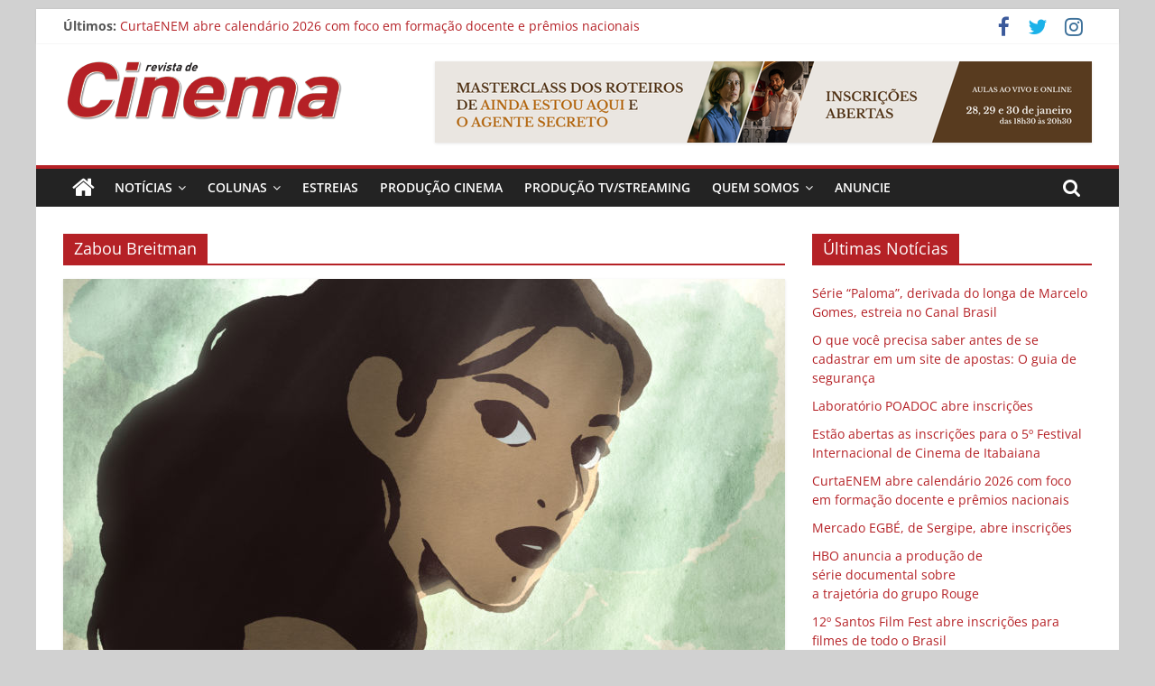

--- FILE ---
content_type: text/html; charset=UTF-8
request_url: https://revistadecinema.com.br/tag/zabou-breitman/
body_size: 10344
content:
<!DOCTYPE html>
<html lang="pt-BR">
<head>
			<meta charset="UTF-8" />
		<meta name="viewport" content="width=device-width, initial-scale=1">
		<link rel="profile" href="http://gmpg.org/xfn/11" />
		<title>Zabou Breitman &#8211; Revista de Cinema</title>
<meta name='robots' content='max-image-preview:large' />
<link rel='dns-prefetch' href='//www.googletagmanager.com' />
<link rel='dns-prefetch' href='//s.w.org' />
<link rel='dns-prefetch' href='//pagead2.googlesyndication.com' />
<link rel="alternate" type="application/rss+xml" title="Feed para Revista de Cinema &raquo;" href="https://revistadecinema.com.br/feed/" />
<link rel="alternate" type="application/rss+xml" title="Feed de comentários para Revista de Cinema &raquo;" href="https://revistadecinema.com.br/comments/feed/" />
<link rel="alternate" type="application/rss+xml" title="Feed de tag para Revista de Cinema &raquo; Zabou Breitman" href="https://revistadecinema.com.br/tag/zabou-breitman/feed/" />
<script type="text/javascript">
window._wpemojiSettings = {"baseUrl":"https:\/\/s.w.org\/images\/core\/emoji\/14.0.0\/72x72\/","ext":".png","svgUrl":"https:\/\/s.w.org\/images\/core\/emoji\/14.0.0\/svg\/","svgExt":".svg","source":{"concatemoji":"https:\/\/revistadecinema.com.br\/wp-includes\/js\/wp-emoji-release.min.js?ver=6.0.11"}};
/*! This file is auto-generated */
!function(e,a,t){var n,r,o,i=a.createElement("canvas"),p=i.getContext&&i.getContext("2d");function s(e,t){var a=String.fromCharCode,e=(p.clearRect(0,0,i.width,i.height),p.fillText(a.apply(this,e),0,0),i.toDataURL());return p.clearRect(0,0,i.width,i.height),p.fillText(a.apply(this,t),0,0),e===i.toDataURL()}function c(e){var t=a.createElement("script");t.src=e,t.defer=t.type="text/javascript",a.getElementsByTagName("head")[0].appendChild(t)}for(o=Array("flag","emoji"),t.supports={everything:!0,everythingExceptFlag:!0},r=0;r<o.length;r++)t.supports[o[r]]=function(e){if(!p||!p.fillText)return!1;switch(p.textBaseline="top",p.font="600 32px Arial",e){case"flag":return s([127987,65039,8205,9895,65039],[127987,65039,8203,9895,65039])?!1:!s([55356,56826,55356,56819],[55356,56826,8203,55356,56819])&&!s([55356,57332,56128,56423,56128,56418,56128,56421,56128,56430,56128,56423,56128,56447],[55356,57332,8203,56128,56423,8203,56128,56418,8203,56128,56421,8203,56128,56430,8203,56128,56423,8203,56128,56447]);case"emoji":return!s([129777,127995,8205,129778,127999],[129777,127995,8203,129778,127999])}return!1}(o[r]),t.supports.everything=t.supports.everything&&t.supports[o[r]],"flag"!==o[r]&&(t.supports.everythingExceptFlag=t.supports.everythingExceptFlag&&t.supports[o[r]]);t.supports.everythingExceptFlag=t.supports.everythingExceptFlag&&!t.supports.flag,t.DOMReady=!1,t.readyCallback=function(){t.DOMReady=!0},t.supports.everything||(n=function(){t.readyCallback()},a.addEventListener?(a.addEventListener("DOMContentLoaded",n,!1),e.addEventListener("load",n,!1)):(e.attachEvent("onload",n),a.attachEvent("onreadystatechange",function(){"complete"===a.readyState&&t.readyCallback()})),(e=t.source||{}).concatemoji?c(e.concatemoji):e.wpemoji&&e.twemoji&&(c(e.twemoji),c(e.wpemoji)))}(window,document,window._wpemojiSettings);
</script>
<style type="text/css">
img.wp-smiley,
img.emoji {
	display: inline !important;
	border: none !important;
	box-shadow: none !important;
	height: 1em !important;
	width: 1em !important;
	margin: 0 0.07em !important;
	vertical-align: -0.1em !important;
	background: none !important;
	padding: 0 !important;
}
</style>
	<link rel='stylesheet' id='dashicons-css'  href='https://revistadecinema.com.br/wp-includes/css/dashicons.min.css?ver=6.0.11' type='text/css' media='all' />
<link rel='stylesheet' id='thickbox-css'  href='https://revistadecinema.com.br/wp-includes/js/thickbox/thickbox.css?ver=6.0.11' type='text/css' media='all' />
<link rel='stylesheet' id='colormag_style-css'  href='https://revistadecinema.com.br/wp-content/themes/colormag/style.css?ver=2.1.3' type='text/css' media='all' />
<style id='colormag_style-inline-css' type='text/css'>
.colormag-button,blockquote,button,input[type=reset],input[type=button],input[type=submit],#masthead.colormag-header-clean #site-navigation.main-small-navigation .menu-toggle,.fa.search-top:hover,#masthead.colormag-header-classic #site-navigation.main-small-navigation .menu-toggle,.main-navigation ul li.focus > a,#masthead.colormag-header-classic .main-navigation ul ul.sub-menu li.focus > a,.home-icon.front_page_on,.main-navigation a:hover,.main-navigation ul li ul li a:hover,.main-navigation ul li ul li:hover>a,.main-navigation ul li.current-menu-ancestor>a,.main-navigation ul li.current-menu-item ul li a:hover,.main-navigation ul li.current-menu-item>a,.main-navigation ul li.current_page_ancestor>a,.main-navigation ul li.current_page_item>a,.main-navigation ul li:hover>a,.main-small-navigation li a:hover,.site-header .menu-toggle:hover,#masthead.colormag-header-classic .main-navigation ul ul.sub-menu li:hover > a,#masthead.colormag-header-classic .main-navigation ul ul.sub-menu li.current-menu-ancestor > a,#masthead.colormag-header-classic .main-navigation ul ul.sub-menu li.current-menu-item > a,#masthead .main-small-navigation li:hover > a,#masthead .main-small-navigation li.current-page-ancestor > a,#masthead .main-small-navigation li.current-menu-ancestor > a,#masthead .main-small-navigation li.current-page-item > a,#masthead .main-small-navigation li.current-menu-item > a,.main-small-navigation .current-menu-item>a,.main-small-navigation .current_page_item > a,.promo-button-area a:hover,#content .wp-pagenavi .current,#content .wp-pagenavi a:hover,.format-link .entry-content a,.pagination span,.comments-area .comment-author-link span,#secondary .widget-title span,.footer-widgets-area .widget-title span,.colormag-footer--classic .footer-widgets-area .widget-title span::before,.advertisement_above_footer .widget-title span,#content .post .article-content .above-entry-meta .cat-links a,.page-header .page-title span,.entry-meta .post-format i,.more-link,.no-post-thumbnail,.widget_featured_slider .slide-content .above-entry-meta .cat-links a,.widget_highlighted_posts .article-content .above-entry-meta .cat-links a,.widget_featured_posts .article-content .above-entry-meta .cat-links a,.widget_featured_posts .widget-title span,.widget_slider_area .widget-title span,.widget_beside_slider .widget-title span,.wp-block-quote,.wp-block-quote.is-style-large,.wp-block-quote.has-text-align-right{background-color:rgb(181,33,38);}#site-title a,.next a:hover,.previous a:hover,.social-links i.fa:hover,a,#masthead.colormag-header-clean .social-links li:hover i.fa,#masthead.colormag-header-classic .social-links li:hover i.fa,#masthead.colormag-header-clean .breaking-news .newsticker a:hover,#masthead.colormag-header-classic .breaking-news .newsticker a:hover,#masthead.colormag-header-classic #site-navigation .fa.search-top:hover,#masthead.colormag-header-classic #site-navigation.main-navigation .random-post a:hover .fa-random,.dark-skin #masthead.colormag-header-classic #site-navigation.main-navigation .home-icon:hover .fa,#masthead .main-small-navigation li:hover > .sub-toggle i,.better-responsive-menu #masthead .main-small-navigation .sub-toggle.active .fa,#masthead.colormag-header-classic .main-navigation .home-icon a:hover .fa,.pagination a span:hover,#content .comments-area a.comment-edit-link:hover,#content .comments-area a.comment-permalink:hover,#content .comments-area article header cite a:hover,.comments-area .comment-author-link a:hover,.comment .comment-reply-link:hover,.nav-next a,.nav-previous a,.footer-widgets-area a:hover,a#scroll-up i,#content .post .article-content .entry-title a:hover,.entry-meta .byline i,.entry-meta .cat-links i,.entry-meta a,.post .entry-title a:hover,.search .entry-title a:hover,.entry-meta .comments-link a:hover,.entry-meta .edit-link a:hover,.entry-meta .posted-on a:hover,.entry-meta .tag-links a:hover,.single #content .tags a:hover,.post-box .entry-meta .cat-links a:hover,.post-box .entry-meta .posted-on a:hover,.post.post-box .entry-title a:hover,.widget_featured_slider .slide-content .below-entry-meta .byline a:hover,.widget_featured_slider .slide-content .below-entry-meta .comments a:hover,.widget_featured_slider .slide-content .below-entry-meta .posted-on a:hover,.widget_featured_slider .slide-content .entry-title a:hover,.byline a:hover,.comments a:hover,.edit-link a:hover,.posted-on a:hover,.tag-links a:hover,.widget_highlighted_posts .article-content .below-entry-meta .byline a:hover,.widget_highlighted_posts .article-content .below-entry-meta .comments a:hover,.widget_highlighted_posts .article-content .below-entry-meta .posted-on a:hover,.widget_highlighted_posts .article-content .entry-title a:hover,.widget_featured_posts .article-content .entry-title a:hover,.related-posts-main-title .fa,.single-related-posts .article-content .entry-title a:hover{color:rgb(181,33,38);}#site-navigation{border-top-color:rgb(181,33,38);}#masthead.colormag-header-classic .main-navigation ul ul.sub-menu li:hover,#masthead.colormag-header-classic .main-navigation ul ul.sub-menu li.current-menu-ancestor,#masthead.colormag-header-classic .main-navigation ul ul.sub-menu li.current-menu-item,#masthead.colormag-header-classic #site-navigation .menu-toggle,#masthead.colormag-header-classic #site-navigation .menu-toggle:hover,#masthead.colormag-header-classic .main-navigation ul > li:hover > a,#masthead.colormag-header-classic .main-navigation ul > li.current-menu-item > a,#masthead.colormag-header-classic .main-navigation ul > li.current-menu-ancestor > a,#masthead.colormag-header-classic .main-navigation ul li.focus > a,.promo-button-area a:hover,.pagination a span:hover{border-color:rgb(181,33,38);}#secondary .widget-title,.footer-widgets-area .widget-title,.advertisement_above_footer .widget-title,.page-header .page-title,.widget_featured_posts .widget-title,.widget_slider_area .widget-title,.widget_beside_slider .widget-title{border-bottom-color:rgb(181,33,38);}@media (max-width:768px){.better-responsive-menu .sub-toggle{background-color:#00000000150000;}}
</style>
<link rel='stylesheet' id='colormag-fontawesome-css'  href='https://revistadecinema.com.br/wp-content/themes/colormag/fontawesome/css/font-awesome.min.css?ver=2.1.3' type='text/css' media='all' />
<script type='text/javascript' src='https://revistadecinema.com.br/wp-includes/js/jquery/jquery.min.js?ver=3.6.0' id='jquery-core-js'></script>
<script type='text/javascript' src='https://revistadecinema.com.br/wp-includes/js/jquery/jquery-migrate.min.js?ver=3.3.2' id='jquery-migrate-js'></script>
<!--[if lte IE 8]>
<script type='text/javascript' src='https://revistadecinema.com.br/wp-content/themes/colormag/js/html5shiv.min.js?ver=2.1.3' id='html5-js'></script>
<![endif]-->

<!-- Snippet do Google Analytics adicionado pelo Site Kit -->
<script type='text/javascript' src='https://www.googletagmanager.com/gtag/js?id=UA-111128561-1' id='google_gtagjs-js' async></script>
<script type='text/javascript' id='google_gtagjs-js-after'>
window.dataLayer = window.dataLayer || [];function gtag(){dataLayer.push(arguments);}
gtag('set', 'linker', {"domains":["revistadecinema.com.br"]} );
gtag("js", new Date());
gtag("set", "developer_id.dZTNiMT", true);
gtag("config", "UA-111128561-1", {"anonymize_ip":true});
gtag("config", "G-XG7QMDCVWD");
</script>

<!-- Finalizar o snippet do Google Analytics adicionado pelo Site Kit -->
<link rel="https://api.w.org/" href="https://revistadecinema.com.br/wp-json/" /><link rel="alternate" type="application/json" href="https://revistadecinema.com.br/wp-json/wp/v2/tags/7576" /><link rel="EditURI" type="application/rsd+xml" title="RSD" href="https://revistadecinema.com.br/xmlrpc.php?rsd" />
<link rel="wlwmanifest" type="application/wlwmanifest+xml" href="https://revistadecinema.com.br/wp-includes/wlwmanifest.xml" /> 
<meta name="generator" content="WordPress 6.0.11" />

<div id="wpfes_newsletter_message_box" class="widget-container newsletter-box" style="display: none; height: auto;">
    <h3 class="widget-title">Newsletter subscription status</h3>
    <div class="newsletter-box-text" id="wpfes_newsletter_message"></div>
    <input type="button" onclick="wpfes_newsletter_message_close()" value="OK" />
</div>

<script type="text/javascript" src="https://revistadecinema.com.br/wp-content/plugins/fes-wordpress-newsletter/includes/js.php?_wpnonce=af2636f90c"></script><link rel="stylesheet" type="text/css" href="https://revistadecinema.com.br/wp-content/plugins/fes-wordpress-newsletter/includes/formcss.php?_wpnonce=af2636f90c" /><meta name="generator" content="Site Kit by Google 1.86.0" />
<!-- Snippet do Google Adsense adicionado pelo Site Kit -->
<meta name="google-adsense-platform-account" content="ca-host-pub-2644536267352236">
<meta name="google-adsense-platform-domain" content="sitekit.withgoogle.com">
<!-- Finalizar o snippet do Google Adsense adicionado pelo Site Kit -->
<style type="text/css" id="custom-background-css">
body.custom-background { background-color: #d1d1d1; }
</style>
	
<!-- Snippet do Google Adsense adicionado pelo Site Kit -->
<script async="async" src="https://pagead2.googlesyndication.com/pagead/js/adsbygoogle.js?client=ca-pub-7932814632198835" crossorigin="anonymous" type="text/javascript"></script>

<!-- Finalizar o snippet do Google Adsense adicionado pelo Site Kit -->
                <script id="auto-cmp-tmzr" data-version="v2.2u1.1" type="text/javascript" async="true">
                    (function() {
                    var host = "www.themoneytizer.com";
                    var element = document.createElement('script');
                    var firstScript = document.getElementsByTagName('script')[0];
                    var url = 'https://cmp.inmobi.com'
                        .concat('/choice/', '6Fv0cGNfc_bw8', '/', host, '/choice.js?tag_version=V3');
                    var uspTries = 0;
                    var uspTriesLimit = 3;
                    element.async = true;
                    element.type = 'text/javascript';
                    element.src = url;

                    firstScript.parentNode.insertBefore(element, firstScript);

                    function makeStub() {
                        var TCF_LOCATOR_NAME = '__tcfapiLocator';
                        var queue = [];
                        var win = window;
                        var cmpFrame;

                        function addFrame() {
                        var doc = win.document;
                        var otherCMP = !!(win.frames[TCF_LOCATOR_NAME]);

                        if (!otherCMP) {
                            if (doc.body) {
                            var iframe = doc.createElement('iframe');

                            iframe.style.cssText = 'display:none';
                            iframe.name = TCF_LOCATOR_NAME;
                            doc.body.appendChild(iframe);
                            } else {
                            setTimeout(addFrame, 5);
                            }
                        }
                        return !otherCMP;
                        }

                        function tcfAPIHandler() {
                        var gdprApplies;
                        var args = arguments;

                        if (!args.length) {
                            return queue;
                        } else if (args[0] === 'setGdprApplies') {
                            if (
                            args.length > 3 &&
                            args[2] === 2 &&
                            typeof args[3] === 'boolean'
                            ) {
                            gdprApplies = args[3];
                            if (typeof args[2] === 'function') {
                                args[2]('set', true);
                            }
                            }
                        } else if (args[0] === 'ping') {
                            var retr = {
                            gdprApplies: gdprApplies,
                            cmpLoaded: false,
                            cmpStatus: 'stub'
                            };

                            if (typeof args[2] === 'function') {
                            args[2](retr);
                            }
                        } else {
                            if(args[0] === 'init' && typeof args[3] === 'object') {
                            args[3] = Object.assign(args[3], { tag_version: 'V3' });
                            }
                            queue.push(args);
                        }
                        }

                        function postMessageEventHandler(event) {
                        var msgIsString = typeof event.data === 'string';
                        var json = {};

                        try {
                            if (msgIsString) {
                            json = JSON.parse(event.data);
                            } else {
                            json = event.data;
                            }
                        } catch (ignore) {}

                        var payload = json.__tcfapiCall;

                        if (payload) {
                            window.__tcfapi(
                            payload.command,
                            payload.version,
                            function(retValue, success) {
                                var returnMsg = {
                                __tcfapiReturn: {
                                    returnValue: retValue,
                                    success: success,
                                    callId: payload.callId
                                }
                                };
                                if (msgIsString) {
                                returnMsg = JSON.stringify(returnMsg);
                                }
                                if (event && event.source && event.source.postMessage) {
                                event.source.postMessage(returnMsg, '*');
                                }
                            },
                            payload.parameter
                            );
                        }
                        }

                        while (win) {
                        try {
                            if (win.frames[TCF_LOCATOR_NAME]) {
                            cmpFrame = win;
                            break;
                            }
                        } catch (ignore) {}

                        if (win === window.top) {
                            break;
                        }
                        win = win.parent;
                        }
                        if (!cmpFrame) {
                        addFrame();
                        win.__tcfapi = tcfAPIHandler;
                        win.addEventListener('message', postMessageEventHandler, false);
                        }
                    };

                    makeStub();

                    var uspStubFunction = function() {
                        var arg = arguments;
                        if (typeof window.__uspapi !== uspStubFunction) {
                        setTimeout(function() {
                            if (typeof window.__uspapi !== 'undefined') {
                            window.__uspapi.apply(window.__uspapi, arg);
                            }
                        }, 500);
                        }
                    };

                    var checkIfUspIsReady = function() {
                        uspTries++;
                        if (window.__uspapi === uspStubFunction && uspTries < uspTriesLimit) {
                        console.warn('USP is not accessible');
                        } else {
                        clearInterval(uspInterval);
                        }
                    };

                    if (typeof window.__uspapi === 'undefined') {
                        window.__uspapi = uspStubFunction;
                        var uspInterval = setInterval(checkIfUspIsReady, 6000);
                    }
                    })();
                </script>
            <link rel="icon" href="https://revistadecinema.com.br/wp-content/uploads/2022/07/claquete-de-cinema.png" sizes="32x32" />
<link rel="icon" href="https://revistadecinema.com.br/wp-content/uploads/2022/07/claquete-de-cinema.png" sizes="192x192" />
<link rel="apple-touch-icon" href="https://revistadecinema.com.br/wp-content/uploads/2022/07/claquete-de-cinema.png" />
<meta name="msapplication-TileImage" content="https://revistadecinema.com.br/wp-content/uploads/2022/07/claquete-de-cinema.png" />
</head>

<body class="archive tag tag-zabou-breitman tag-7576 custom-background wp-custom-logo wp-embed-responsive right-sidebar box-layout better-responsive-menu">

		<div id="page" class="hfeed site">
				<a class="skip-link screen-reader-text" href="#main">Pular para o conteúdo</a>
				<header id="masthead" class="site-header clearfix ">
				<div id="header-text-nav-container" class="clearfix">
		
			<div class="news-bar">
				<div class="inner-wrap clearfix">
					
		<div class="breaking-news">
			<strong class="breaking-news-latest">Últimos:</strong>

			<ul class="newsticker">
									<li>
						<a href="https://revistadecinema.com.br/2026/01/serie-paloma-derivada-do-longa-de-marcelo-gomes-estreia-no-canal-brasil/" title="Série “Paloma”, derivada do longa de Marcelo Gomes, estreia no Canal Brasil">
							Série “Paloma”, derivada do longa de Marcelo Gomes, estreia no Canal Brasil						</a>
					</li>
									<li>
						<a href="https://revistadecinema.com.br/2026/01/o-que-voce-precisa-saber-antes-de-se-cadastrar-em-um-site-de-apostas-o-guia-de-seguranca/" title="O que você precisa saber antes de se cadastrar em um site de apostas: O guia de segurança">
							O que você precisa saber antes de se cadastrar em um site de apostas: O guia de segurança						</a>
					</li>
									<li>
						<a href="https://revistadecinema.com.br/2026/01/laboratorio-poadoc-abre-inscricoes/" title="Laboratório POADOC abre inscrições">
							Laboratório POADOC abre inscrições						</a>
					</li>
									<li>
						<a href="https://revistadecinema.com.br/2026/01/estao-abertas-as-inscricoes-para-o-5o-festival-internacional-de-cinema-de-itabaiana/" title="Estão abertas as inscrições para o 5º Festival Internacional de Cinema de Itabaiana">
							Estão abertas as inscrições para o 5º Festival Internacional de Cinema de Itabaiana						</a>
					</li>
									<li>
						<a href="https://revistadecinema.com.br/2026/01/curtaenem-abre-calendario-2026-com-foco-em-formacao-docente-e-premios-nacionais/" title="CurtaENEM abre calendário 2026 com foco em formação docente e prêmios nacionais">
							CurtaENEM abre calendário 2026 com foco em formação docente e prêmios nacionais						</a>
					</li>
							</ul>
		</div>

		
		<div class="social-links clearfix">
			<ul>
				<li><a href="https://www.facebook.com/revistadecinema/" target="_blank"><i class="fa fa-facebook"></i></a></li><li><a href="https://twitter.com/revistadecinema" target="_blank"><i class="fa fa-twitter"></i></a></li><li><a href="https://www.instagram.com/revistadecinema/" target="_blank"><i class="fa fa-instagram"></i></a></li>			</ul>
		</div><!-- .social-links -->
						</div>
			</div>

			
		<div class="inner-wrap">
			<div id="header-text-nav-wrap" class="clearfix">

				<div id="header-left-section">
											<div id="header-logo-image">
							<a href="https://revistadecinema.com.br/" class="custom-logo-link" rel="home"><img width="309" height="65" src="https://revistadecinema.com.br/wp-content/uploads/2022/07/logo_revcine.png" class="custom-logo" alt="Revista de Cinema" srcset="https://revistadecinema.com.br/wp-content/uploads/2022/07/logo_revcine.png 309w, https://revistadecinema.com.br/wp-content/uploads/2022/07/logo_revcine-300x63.png 300w" sizes="(max-width: 309px) 100vw, 309px" /></a>						</div><!-- #header-logo-image -->
						
					<div id="header-text" class="screen-reader-text">
													<h3 id="site-title">
								<a href="https://revistadecinema.com.br/" title="Revista de Cinema" rel="home">Revista de Cinema</a>
							</h3>
						
													<p id="site-description">
								Online							</p><!-- #site-description -->
											</div><!-- #header-text -->
				</div><!-- #header-left-section -->

				<div id="header-right-section">
											<div id="header-right-sidebar" class="clearfix">
							<aside id="colormag_728x90_advertisement_widget-2" class="widget widget_728x90_advertisement clearfix">
		<div class="advertisement_728x90">
			<div class="advertisement-content"><a href="https://www.screenwriteronline.com/masterclass-dos-roteiros-de-ainda-estou-aqui-e-o-agente-secreto" class="single_ad_728x90" target="_blank" rel="nofollow"><img src="https://revistadecinema.com.br/wp-content/uploads/2026/01/Banner_728x90.png" width="728" height="90" alt=""></a></div>		</div>

		</aside>						</div>
										</div><!-- #header-right-section -->

			</div><!-- #header-text-nav-wrap -->
		</div><!-- .inner-wrap -->

		
		<nav id="site-navigation" class="main-navigation clearfix" role="navigation">
			<div class="inner-wrap clearfix">
				
					<div class="home-icon">
						<a href="https://revistadecinema.com.br/"
						   title="Revista de Cinema"
						>
							<i class="fa fa-home"></i>
						</a>
					</div>
				
									<div class="search-random-icons-container">
													<div class="top-search-wrap">
								<i class="fa fa-search search-top"></i>
								<div class="search-form-top">
									
<form action="https://revistadecinema.com.br/" class="search-form searchform clearfix" method="get" role="search">

	<div class="search-wrap">
		<input type="search"
		       class="s field"
		       name="s"
		       value=""
		       placeholder="Pesquisar"
		/>

		<button class="search-icon" type="submit"></button>
	</div>

</form><!-- .searchform -->
								</div>
							</div>
											</div>
				
				<p class="menu-toggle"></p>
				<div class="menu-primary-container"><ul id="menu-menu-custom" class="menu"><li id="menu-item-45" class="menu-item menu-item-type-taxonomy menu-item-object-category menu-item-has-children menu-item-45"><a href="https://revistadecinema.com.br/category/noticias/">Notícias</a>
<ul class="sub-menu">
	<li id="menu-item-1382" class="menu-item menu-item-type-taxonomy menu-item-object-category menu-item-has-children menu-item-1382"><a href="https://revistadecinema.com.br/category/noticias/inscricoes/">Inscrições</a>
	<ul class="sub-menu">
		<li id="menu-item-1389" class="menu-item menu-item-type-taxonomy menu-item-object-category menu-item-1389"><a href="https://revistadecinema.com.br/category/noticias/inscricoes/concursos-editais/">Concursos e Editais</a></li>
		<li id="menu-item-1379" class="menu-item menu-item-type-taxonomy menu-item-object-category menu-item-1379"><a href="https://revistadecinema.com.br/category/noticias/inscricoes/mostras-festivais/">Mostras e Festivais</a></li>
	</ul>
</li>
	<li id="menu-item-511" class="menu-item menu-item-type-taxonomy menu-item-object-category menu-item-511"><a href="https://revistadecinema.com.br/category/noticias/ultimas/">Últimas Notícias</a></li>
</ul>
</li>
<li id="menu-item-34204" class="menu-item menu-item-type-custom menu-item-object-custom menu-item-has-children menu-item-34204"><a href="#">Colunas</a>
<ul class="sub-menu">
	<li id="menu-item-541" class="menu-item menu-item-type-taxonomy menu-item-object-category menu-item-541"><a href="https://revistadecinema.com.br/category/colunas/animacao-noticias/">Animação</a></li>
	<li id="menu-item-47" class="menu-item menu-item-type-taxonomy menu-item-object-category menu-item-has-children menu-item-47"><a href="https://revistadecinema.com.br/category/colunas/artigos/">Artigos</a>
	<ul class="sub-menu">
		<li id="menu-item-15315" class="menu-item menu-item-type-taxonomy menu-item-object-category menu-item-15315"><a href="https://revistadecinema.com.br/category/colunas/artigos/criacao/">Criação</a></li>
		<li id="menu-item-1319" class="menu-item menu-item-type-taxonomy menu-item-object-category menu-item-1319"><a href="https://revistadecinema.com.br/category/colunas/artigos/legislacao-artigos/">Legislação Audiovisual</a></li>
		<li id="menu-item-15316" class="menu-item menu-item-type-taxonomy menu-item-object-category menu-item-15316"><a href="https://revistadecinema.com.br/category/colunas/artigos/mercado-artigos/">Mercado</a></li>
		<li id="menu-item-15317" class="menu-item menu-item-type-taxonomy menu-item-object-category menu-item-15317"><a href="https://revistadecinema.com.br/category/colunas/artigos/narrativa-artigos/">Narrativa</a></li>
		<li id="menu-item-5218" class="menu-item menu-item-type-taxonomy menu-item-object-category menu-item-5218"><a href="https://revistadecinema.com.br/category/colunas/artigos/producao-audiovisual/">Produção Audiovisual</a></li>
		<li id="menu-item-15487" class="menu-item menu-item-type-taxonomy menu-item-object-category menu-item-15487"><a href="https://revistadecinema.com.br/category/colunas/artigos/televisao/">Televisão</a></li>
	</ul>
</li>
	<li id="menu-item-15439" class="menu-item menu-item-type-taxonomy menu-item-object-category menu-item-15439"><a href="https://revistadecinema.com.br/category/colunas/criticas-filmes-series/">Críticas de Filmes e Séries</a></li>
	<li id="menu-item-48" class="menu-item menu-item-type-taxonomy menu-item-object-category menu-item-48"><a href="https://revistadecinema.com.br/category/colunas/curtas-metragens/">Curtas-metragens</a></li>
	<li id="menu-item-54" class="menu-item menu-item-type-taxonomy menu-item-object-category menu-item-54"><a href="https://revistadecinema.com.br/category/colunas/entrevista/">Entrevistas</a></li>
	<li id="menu-item-1711" class="menu-item menu-item-type-taxonomy menu-item-object-category menu-item-1711"><a href="https://revistadecinema.com.br/category/colunas/festivais-mostras-eventos/">Festivais, Mostras e Eventos</a></li>
	<li id="menu-item-15334" class="menu-item menu-item-type-taxonomy menu-item-object-category menu-item-has-children menu-item-15334"><a href="https://revistadecinema.com.br/category/colunas/livros-colunas/">Livros</a>
	<ul class="sub-menu">
		<li id="menu-item-34203" class="menu-item menu-item-type-taxonomy menu-item-object-category menu-item-34203"><a href="https://revistadecinema.com.br/category/colunas/lancamentos/">Lançamentos</a></li>
		<li id="menu-item-510" class="menu-item menu-item-type-taxonomy menu-item-object-category menu-item-510"><a href="https://revistadecinema.com.br/category/colunas/livros/">Livros, por Hermes Leal</a></li>
	</ul>
</li>
	<li id="menu-item-1648" class="menu-item menu-item-type-taxonomy menu-item-object-category menu-item-1648"><a href="https://revistadecinema.com.br/category/colunas/making-of/">Making of</a></li>
	<li id="menu-item-52" class="menu-item menu-item-type-taxonomy menu-item-object-category menu-item-52"><a href="https://revistadecinema.com.br/category/colunas/materias-especiais/">Matérias Especiais</a></li>
	<li id="menu-item-33081" class="menu-item menu-item-type-taxonomy menu-item-object-category menu-item-33081"><a href="https://revistadecinema.com.br/category/colunas/memorias-festivais/">Memórias de Festivais</a></li>
</ul>
</li>
<li id="menu-item-34187" class="menu-item menu-item-type-taxonomy menu-item-object-category menu-item-34187"><a href="https://revistadecinema.com.br/category/estreias/">Estreias</a></li>
<li id="menu-item-3698" class="menu-item menu-item-type-taxonomy menu-item-object-category menu-item-3698"><a href="https://revistadecinema.com.br/category/colunas/producao-cinema/">Produção Cinema</a></li>
<li id="menu-item-3699" class="menu-item menu-item-type-taxonomy menu-item-object-category menu-item-3699"><a href="https://revistadecinema.com.br/category/colunas/producao-tv-streaming/">Produção TV/Streaming</a></li>
<li id="menu-item-1555" class="menu-item menu-item-type-custom menu-item-object-custom menu-item-has-children menu-item-1555"><a href="#">Quem Somos</a>
<ul class="sub-menu">
	<li id="menu-item-966" class="menu-item menu-item-type-post_type menu-item-object-page menu-item-966"><a href="https://revistadecinema.com.br/contato/">Contato</a></li>
	<li id="menu-item-967" class="menu-item menu-item-type-taxonomy menu-item-object-category menu-item-967"><a href="https://revistadecinema.com.br/category/quem-somos/edicoes-impressas/">Edições impressas</a></li>
	<li id="menu-item-969" class="menu-item menu-item-type-post_type menu-item-object-page menu-item-969"><a href="https://revistadecinema.com.br/sobre-a-revista/">Sobre a revista</a></li>
</ul>
</li>
<li id="menu-item-964" class="menu-item menu-item-type-post_type menu-item-object-page menu-item-964"><a href="https://revistadecinema.com.br/anuncie/">Anuncie</a></li>
</ul></div>
			</div>
		</nav>

				</div><!-- #header-text-nav-container -->
				</header><!-- #masthead -->
				<div id="main" class="clearfix">
				<div class="inner-wrap clearfix">
		
	<div id="primary">
		<div id="content" class="clearfix">

			
		<header class="page-header">
			
				<h1 class="page-title">
					<span>
						Zabou Breitman					</span>
				</h1>
						</header><!-- .page-header -->

		
				<div class="article-container">

					
<article id="post-29311" class="post-29311 post type-post status-publish format-standard has-post-thumbnail hentry category-noticias category-slideshow category-ultimas tag-cinema-virtual tag-os-olhos-de-cabul tag-zabou-breitman">
	
				<div class="featured-image">
				<a href="https://revistadecinema.com.br/2020/05/cinema-virtual-estreia-dia-28-com-filmes-ineditos/" title="Cinema Virtual estreia dia 28 com filmes inéditos">
					<img width="800" height="445" src="https://revistadecinema.com.br/wp-content/uploads/2020/05/3602022-800x445.jpg" class="attachment-colormag-featured-image size-colormag-featured-image wp-post-image" alt="" />				</a>
			</div>
			
	<div class="article-content clearfix">

		<div class="above-entry-meta"><span class="cat-links"><a href="https://revistadecinema.com.br/category/noticias/"  rel="category tag">Notícias</a>&nbsp;<a href="https://revistadecinema.com.br/category/slideshow/"  rel="category tag">Slideshow</a>&nbsp;<a href="https://revistadecinema.com.br/category/noticias/ultimas/"  rel="category tag">Últimas Notícias</a>&nbsp;</span></div>
		<header class="entry-header">
			<h2 class="entry-title">
				<a href="https://revistadecinema.com.br/2020/05/cinema-virtual-estreia-dia-28-com-filmes-ineditos/" title="Cinema Virtual estreia dia 28 com filmes inéditos">Cinema Virtual estreia dia 28 com filmes inéditos</a>
			</h2>
		</header>

		<div class="below-entry-meta">
			<span class="posted-on"><a href="https://revistadecinema.com.br/2020/05/cinema-virtual-estreia-dia-28-com-filmes-ineditos/" title="12:06" rel="bookmark"><i class="fa fa-calendar-o"></i> <time class="entry-date published updated" datetime="2020-05-25T12:06:38-03:00">25 de maio de 2020</time></a></span>
			<span class="byline">
				<span class="author vcard">
					<i class="fa fa-user"></i>
					<a class="url fn n"
					   href="https://revistadecinema.com.br/author/julietseng/"
					   title="Redação"
					>
						Redação					</a>
				</span>
			</span>

							<span class="comments">
						<a href="https://revistadecinema.com.br/2020/05/cinema-virtual-estreia-dia-28-com-filmes-ineditos/#respond"><i class="fa fa-comment"></i> 0 comentários</a>					</span>
				<span class="tag-links"><i class="fa fa-tags"></i><a href="https://revistadecinema.com.br/tag/cinema-virtual/" rel="tag">Cinema Virtual</a>, <a href="https://revistadecinema.com.br/tag/os-olhos-de-cabul/" rel="tag">Os Olhos de Cabul</a>, <a href="https://revistadecinema.com.br/tag/zabou-breitman/" rel="tag">Zabou Breitman</a></span></div>
		<div class="entry-content clearfix">
			<p>“Os Olhos de Cabul”, exibido em Cannes (2019) e premiado em Annecy (2019), estreia nesta quinta</p>
			<a class="more-link" title="Cinema Virtual estreia dia 28 com filmes inéditos" href="https://revistadecinema.com.br/2020/05/cinema-virtual-estreia-dia-28-com-filmes-ineditos/">
				<span>Ler mais</span>
			</a>
		</div>

	</div>

	</article>

				</div>

				
		</div><!-- #content -->
	</div><!-- #primary -->


<div id="secondary">
	
	
		<aside id="recent-posts-2" class="widget widget_recent_entries clearfix">
		<h3 class="widget-title"><span>Últimas Notícias</span></h3>
		<ul>
											<li>
					<a href="https://revistadecinema.com.br/2026/01/serie-paloma-derivada-do-longa-de-marcelo-gomes-estreia-no-canal-brasil/">Série “Paloma”, derivada do longa de Marcelo Gomes, estreia no Canal Brasil</a>
									</li>
											<li>
					<a href="https://revistadecinema.com.br/2026/01/o-que-voce-precisa-saber-antes-de-se-cadastrar-em-um-site-de-apostas-o-guia-de-seguranca/">O que você precisa saber antes de se cadastrar em um site de apostas: O guia de segurança</a>
									</li>
											<li>
					<a href="https://revistadecinema.com.br/2026/01/laboratorio-poadoc-abre-inscricoes/">Laboratório POADOC abre inscrições</a>
									</li>
											<li>
					<a href="https://revistadecinema.com.br/2026/01/estao-abertas-as-inscricoes-para-o-5o-festival-internacional-de-cinema-de-itabaiana/">Estão abertas as inscrições para o 5º Festival Internacional de Cinema de Itabaiana</a>
									</li>
											<li>
					<a href="https://revistadecinema.com.br/2026/01/curtaenem-abre-calendario-2026-com-foco-em-formacao-docente-e-premios-nacionais/">CurtaENEM abre calendário 2026 com foco em formação docente e prêmios nacionais</a>
									</li>
											<li>
					<a href="https://revistadecinema.com.br/2026/01/mercado-egbe-de-sergipe-abre-inscricoes/">Mercado EGBÉ, de Sergipe, abre inscrições</a>
									</li>
											<li>
					<a href="https://revistadecinema.com.br/2026/01/hbo-anuncia-a-producao-de-serie-documental-sobre-a-trajetoria-do-grupo-rouge/">HBO anuncia a produção de série documental sobre a trajetória do grupo Rouge</a>
									</li>
											<li>
					<a href="https://revistadecinema.com.br/2026/01/12o-santos-film-fest-abre-inscricoes-para-filmes-de-todo-o-brasil/">12º Santos Film Fest abre inscrições para filmes de todo o Brasil</a>
									</li>
					</ul>

		</aside><aside id="colormag_300x250_advertisement_widget-8" class="widget widget_300x250_advertisement clearfix">
		<div class="advertisement_300x250">
			<div class="advertisement-content"><a href="https://www.screenwriteronline.com/masterclass-dos-roteiros-de-ainda-estou-aqui-e-o-agente-secreto" class="single_ad_300x250" target="_blank" rel="nofollow"><img src="https://revistadecinema.com.br/wp-content/uploads/2026/01/Banner_300x250.png" width="300" height="250" alt=""></a></div>		</div>

		</aside><aside id="colormag_300x250_advertisement_widget-7" class="widget widget_300x250_advertisement clearfix">
		<div class="advertisement_300x250">
			<div class="advertisement-content"><a href="https://zagodoni.com.br/?product=o-sentido-das-paixoes-teoria-semiotica-da-narrativa-e-da-ficcao" class="single_ad_300x250" target="_blank" rel="nofollow"><img src="https://revistadecinema.com.br/wp-content/uploads/2023/12/anuncio-retangular-Hermes.png" width="300" height="250" alt=""></a></div>		</div>

		</aside><aside id="colormag_300x250_advertisement_widget-2" class="widget widget_300x250_advertisement clearfix">
		<div class="advertisement_300x250">
			<div class="advertisement-content"><a href="https://screenwriteronline.com/br" class="single_ad_300x250" target="_blank" rel="nofollow"><img src="https://revistadecinema.com.br/wp-content/uploads/2022/11/banner-300x250-1.jpg" width="300" height="250" alt=""></a></div>		</div>

		</aside><aside id="colormag_300x250_advertisement_widget-3" class="widget widget_300x250_advertisement clearfix">
		<div class="advertisement_300x250">
			<div class="advertisement-content"><a href="https://screenwriteronline.com/br-scriptdoctor" class="single_ad_300x250" target="_blank" rel="nofollow"><img src="https://revistadecinema.com.br/wp-content/uploads/2022/06/Banner-300x250-script.gif" width="300" height="250" alt=""></a></div>		</div>

		</aside><aside id="colormag_300x250_advertisement_widget-4" class="widget widget_300x250_advertisement clearfix">
		<div class="advertisement_300x250">
			<div class="advertisement-content"><a href="https://www.amazon.com/-/pt/gp/product/B082WMNYKS/ref=dbs_a_def_rwt_bibl_vppi_i3" class="single_ad_300x250" target="_blank" rel="nofollow"><img src="https://revistadecinema.com.br/wp-content/uploads/2020/01/banner-Livro-300x2501.gif" width="300" height="250" alt=""></a></div>		</div>

		</aside><aside id="themoneytizer_widget-3" class="widget widget_themoneytizer_widget clearfix"><h3 class="widget-title"><span></span></h3><div id="123756-2"><script src="//ads.themoneytizer.com/s/gen.js"></script><script src="//ads.themoneytizer.com/s/requestform.js?siteId=123756&formatId=2" ></script></div></aside><aside id="text-3" class="widget widget_text clearfix"><h3 class="widget-title"><span>Bilheteria brasileira</span></h3>			<div class="textwidget">Bilheteria brasileira até 25/01</span>
<table width="310" height="271" style="border:1px #d3d3d3 solid;" cellpadding="1" cellspacing="1" bordercolor="#FFFFFF" style="color:#525252">
  <tr bgcolor="#eeeeee">
    <td width="16">&nbsp;</td>
    <td width="141"><div><span style="color:#000"><strong> Filme</strong></span></div></td>
    <td width="72"><div><span style="color:#000"><strong>Público</strong></span></div></td>
  </tr>
  <tr>
    <td><div align="center">1</div></td>
    <td>Zootopia 2</td>
    <td>6,24 mi</td>
  </tr>
  <tr bgcolor="#eeeeee">
    <td><div align="center">2</div></td>
    <td>Avatar: Fogo e Cinzas</td>
    <td>5,28 mi</td>
  </tr>
  <tr>
    <td><div align="center">3</div></td>
    <td>A Empregada</td>
    <td>2,6 mi</td>
 </tr>
  <tr bgcolor="#eeeeee">
    <td><div align="center">4</div></td>
    <td>O Agente Secreto</td>
    <td>1,71 mi</td>
 </tr>
  <tr>
    <td><div align="center">5</div></td>
    <td>Davi - Nasce Um Rei</td>
    <td>267,66 mil</td>
 </tr>
  <tr bgcolor="#eeeeee">
    <td><div align="center">6</div></td>
    <td>Hamnet: A Vida Antes de Hamlet</td>
    <td>148,74 mil</td>
 </tr>
  <tr>
    <td><div align="center">7</div></td>
<td>Marty Supreme</td>
    <td>137,24 mil</td>
 </tr>
  <tr bgcolor="#eeeeee">
    <td><div align="center">8</div></td>
    <td>Senhor Dos Anéis - O Retorno Do Rei, O (2003)</td>
    <td>77,78 mil</td>
 </tr>
  <tr>
    <td><div align="center">9</div></td>
<td>Terror em Silent Hill - Regresso para o Inferno</td>
    <td>60,68 mil</td>
</tr>
  <tr bgcolor="#eeeeee">
    <td><div align="center">10</div></td>
    <td>Justiça Artificial</td>
    <td>53,14 mil</td>
  </table>
</div></div>
		</aside>
	</div>
		</div><!-- .inner-wrap -->
				</div><!-- #main -->
					<div class="advertisement_above_footer">
				<div class="inner-wrap">
					<aside id="themoneytizer_widget-5" class="widget widget_themoneytizer_widget clearfix"><h3 class="widget-title"><span></span></h3><div id="123756-28"><script src="//ads.themoneytizer.com/s/gen.js"></script><script src="//ads.themoneytizer.com/s/requestform.js?siteId=123756&formatId=28" ></script></div></aside>				</div>
			</div>
					<footer id="colophon" class="clearfix ">
		
<div class="footer-widgets-wrapper">
	<div class="inner-wrap">
		<div class="footer-widgets-area clearfix">
			<div class="tg-footer-main-widget">
				<div class="tg-first-footer-widget">
					<aside id="nav_menu-3" class="widget widget_nav_menu clearfix"><h3 class="widget-title"><span>Revista de Cinema</span></h3><div class="menu-menulinks-container"><ul id="menu-menulinks" class="menu"><li id="menu-item-34161" class="menu-item menu-item-type-post_type menu-item-object-page menu-item-34161"><a href="https://revistadecinema.com.br/anuncie/">Anuncie</a></li>
<li id="menu-item-34163" class="menu-item menu-item-type-post_type menu-item-object-page menu-item-34163"><a href="https://revistadecinema.com.br/contato/">Contato</a></li>
<li id="menu-item-34166" class="menu-item menu-item-type-post_type menu-item-object-page menu-item-34166"><a href="https://revistadecinema.com.br/sobre-a-revista/">Sobre a revista</a></li>
</ul></div></aside>				</div>
			</div>

			<div class="tg-footer-other-widgets">
				<div class="tg-second-footer-widget">
									</div>
				<div class="tg-third-footer-widget">
									</div>
				<div class="tg-fourth-footer-widget">
									</div>
			</div>
		</div>
	</div>
</div>
		<div class="footer-socket-wrapper clearfix">
			<div class="inner-wrap">
				<div class="footer-socket-area">
		
		<div class="footer-socket-right-section">
			
		<div class="social-links clearfix">
			<ul>
				<li><a href="https://www.facebook.com/revistadecinema/" target="_blank"><i class="fa fa-facebook"></i></a></li><li><a href="https://twitter.com/revistadecinema" target="_blank"><i class="fa fa-twitter"></i></a></li><li><a href="https://www.instagram.com/revistadecinema/" target="_blank"><i class="fa fa-instagram"></i></a></li>			</ul>
		</div><!-- .social-links -->
				</div>

				<div class="footer-socket-left-section">
			<div class="copyright">Copyright &copy; 2026 <a href="https://revistadecinema.com.br/" title="Revista de Cinema" ><span>Revista de Cinema</span></a>. Todos os direitos reservados.<br>Tema: <a href="https://themegrill.com/themes/colormag" target="_blank" title="ColorMag" rel="nofollow"><span>ColorMag</span></a> por ThemeGrill. Powered by <a href="https://wordpress.org" target="_blank" title="WordPress" rel="nofollow"><span>WordPress</span></a>.</div>		</div>
				</div><!-- .footer-socket-area -->
					</div><!-- .inner-wrap -->
		</div><!-- .footer-socket-wrapper -->
				</footer><!-- #colophon -->
				<a href="#masthead" id="scroll-up"><i class="fa fa-chevron-up"></i></a>
				</div><!-- #page -->
		<script type='text/javascript' id='thickbox-js-extra'>
/* <![CDATA[ */
var thickboxL10n = {"next":"Pr\u00f3ximo \u00bb","prev":"\u00ab Anterior","image":"Imagem","of":"de","close":"Fechar","noiframes":"Este recurso necessita frames em linha. Os iframes est\u00e3o desativados por voc\u00ea ou seu navegador n\u00e3o os suporta.","loadingAnimation":"https:\/\/revistadecinema.com.br\/wp-includes\/js\/thickbox\/loadingAnimation.gif"};
/* ]]> */
</script>
<script type='text/javascript' src='https://revistadecinema.com.br/wp-includes/js/thickbox/thickbox.js?ver=3.1-20121105' id='thickbox-js'></script>
<script type='text/javascript' src='https://revistadecinema.com.br/wp-content/themes/colormag/js/jquery.bxslider.min.js?ver=2.1.3' id='colormag-bxslider-js'></script>
<script type='text/javascript' src='https://revistadecinema.com.br/wp-content/themes/colormag/js/news-ticker/jquery.newsTicker.min.js?ver=2.1.3' id='colormag-news-ticker-js'></script>
<script type='text/javascript' src='https://revistadecinema.com.br/wp-content/themes/colormag/js/navigation.min.js?ver=2.1.3' id='colormag-navigation-js'></script>
<script type='text/javascript' src='https://revistadecinema.com.br/wp-content/themes/colormag/js/fitvids/jquery.fitvids.min.js?ver=2.1.3' id='colormag-fitvids-js'></script>
<script type='text/javascript' src='https://revistadecinema.com.br/wp-content/themes/colormag/js/skip-link-focus-fix.min.js?ver=2.1.3' id='colormag-skip-link-focus-fix-js'></script>
<script type='text/javascript' src='https://revistadecinema.com.br/wp-content/themes/colormag/js/colormag-custom.min.js?ver=2.1.3' id='colormag-custom-js'></script>

</body>
</html>


--- FILE ---
content_type: text/html; charset=utf-8
request_url: https://www.google.com/recaptcha/api2/aframe
body_size: 269
content:
<!DOCTYPE HTML><html><head><meta http-equiv="content-type" content="text/html; charset=UTF-8"></head><body><script nonce="yYP-1NOv9Sv6TKV9wSYdZA">/** Anti-fraud and anti-abuse applications only. See google.com/recaptcha */ try{var clients={'sodar':'https://pagead2.googlesyndication.com/pagead/sodar?'};window.addEventListener("message",function(a){try{if(a.source===window.parent){var b=JSON.parse(a.data);var c=clients[b['id']];if(c){var d=document.createElement('img');d.src=c+b['params']+'&rc='+(localStorage.getItem("rc::a")?sessionStorage.getItem("rc::b"):"");window.document.body.appendChild(d);sessionStorage.setItem("rc::e",parseInt(sessionStorage.getItem("rc::e")||0)+1);localStorage.setItem("rc::h",'1769550212884');}}}catch(b){}});window.parent.postMessage("_grecaptcha_ready", "*");}catch(b){}</script></body></html>